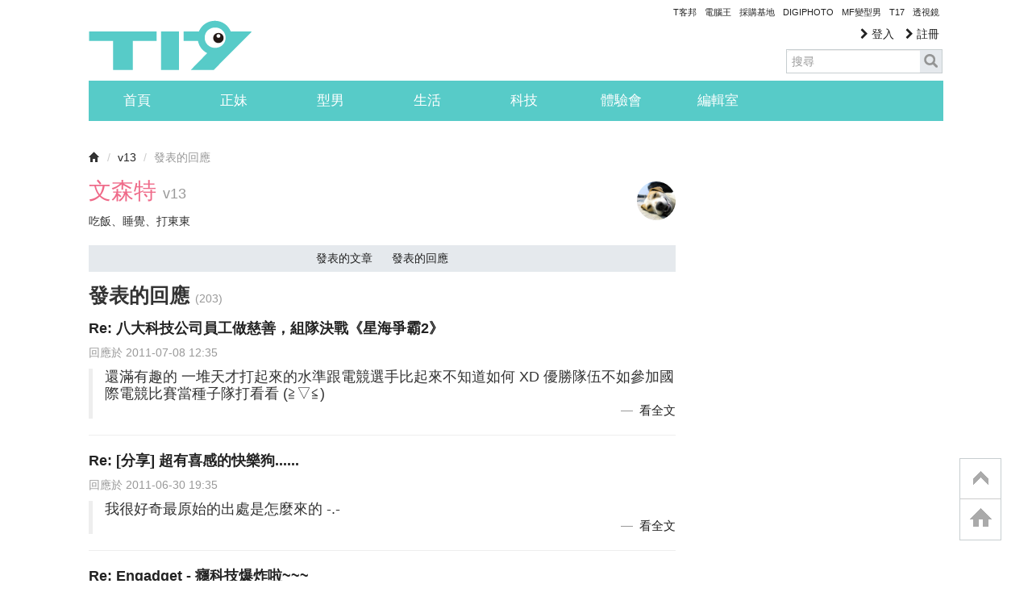

--- FILE ---
content_type: text/html; charset=utf-8
request_url: https://www.google.com/recaptcha/api2/aframe
body_size: 268
content:
<!DOCTYPE HTML><html><head><meta http-equiv="content-type" content="text/html; charset=UTF-8"></head><body><script nonce="4LKpXGQn4it-vUrdR2RFzg">/** Anti-fraud and anti-abuse applications only. See google.com/recaptcha */ try{var clients={'sodar':'https://pagead2.googlesyndication.com/pagead/sodar?'};window.addEventListener("message",function(a){try{if(a.source===window.parent){var b=JSON.parse(a.data);var c=clients[b['id']];if(c){var d=document.createElement('img');d.src=c+b['params']+'&rc='+(localStorage.getItem("rc::a")?sessionStorage.getItem("rc::b"):"");window.document.body.appendChild(d);sessionStorage.setItem("rc::e",parseInt(sessionStorage.getItem("rc::e")||0)+1);localStorage.setItem("rc::h",'1769106458728');}}}catch(b){}});window.parent.postMessage("_grecaptcha_ready", "*");}catch(b){}</script></body></html>

--- FILE ---
content_type: application/javascript; charset=utf-8
request_url: https://fundingchoicesmessages.google.com/f/AGSKWxXPo6GWHBw3PrTJWwKK_dYXWh-7qH7UOL3crL_DE_Jgj1bUcHV6zj0wSHwovyAQqKt8orBd09WMCGoh_PmQkH0rqyIu2cfOxnw_ibvAtO3Z9DBtAxMLPM980MPe7kfvq76cVPlOXhsuQfUx5kUvUKwI5JLd1RmrJw-aVKrq9sPI0qn6tzf67Cgx2Odj/_/ProductAd._160x550./vplayerad./deliver.nmi?/adblockdetection.
body_size: -1290
content:
window['fba214e6-2da1-448e-b38c-4bf4ad91a5ec'] = true;